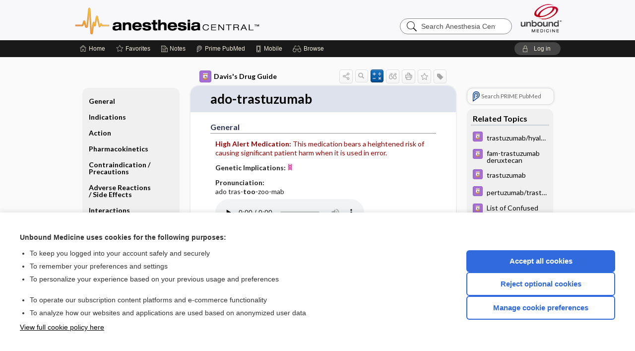

--- FILE ---
content_type: text/html; charset=UTF-8
request_url: https://anesth.unboundmedicine.com/anesthesia/view/Davis-Drug-Guide/110187/6/ado_trastuzumab
body_size: 13715
content:
<!DOCTYPE HTML><html lang="en"><head><meta http-equiv="Content-Type" content="text/html; charset=UTF-8"><title>Ado-Trastuzumab&nbsp; (Kadcyla) | Davis’s Drug Guide</title><meta charset="utf-8"><meta name="viewport" content="width=device-width, initial-scale=1.0"><meta name="apple-itunes-app" content="app-id=347656772, affiliate-data=pt=10583&amp;ct=anesthesia"><base href="https://anesth.unboundmedicine.com/anesthesia/"><script>const generateRandomString = (length) => [...Array(length)].map(() => 'ABCDEFGHIJKLMNOPQRSTUVWXYZabcdefghijklmnopqrstuvwxyz0123456789'[Math.floor(Math.random() * 62)]).join('');window.unbound_version=("26.02.02_04" == "[BUILD]") ? generateRandomString(8) : "26.02.02_04"</script><link rel="manifest" href="https://anesth.unboundmedicine.com/anesthesia/pramanifest"><meta name="google-site-verification" content=""><link rel="icon" type="image/png" href="https://anesth.unboundmedicine.com/anesthesia/repview?type=598-1025&amp;name=14_1238014_Standard"><link rel="apple-touch-icon" href="https://anesth.unboundmedicine.com/anesthesia/repview?type=598-1025&amp;name=14_1238014_Standard"><meta name="description" content="Find information on Ado-Trastuzumab&nbsp; (Kadcyla) in Davis’s Drug Guide including dosage, side effects, interactions, nursing implications, mechanism of action, half life, administration, and more. Davis Drug Guide PDF."><meta property="og:title" content="Ado-Trastuzumab&nbsp; (Kadcyla) | Davis’s Drug Guide"><meta property="og:url" content="https://anesth.unboundmedicine.com/anesthesia/view/Davis-Drug-Guide/110187/6/ado_trastuzumab?refer=true"><meta property="og:image" content="https://anesth.unboundmedicine.com/anesthesia/cati/i72/277.png?v=273"><meta property="og:description" content="Find information on Ado-Trastuzumab&nbsp; (Kadcyla) in Davis’s Drug Guide including dosage, side effects, interactions, nursing implications, mechanism of action, half life, administration, and more. Davis Drug Guide PDF."><link rel="stylesheet" type="text/css" href="./css/s_screen.css?v=26.02.02_04"><link rel="stylesheet" type="text/css" href="./css/commonCss.css?v=26.02.02_04"><link id="category-css" rel="stylesheet" type="text/css" href="https://anesth.unboundmedicine.com/anesthesia/catcss/277/273/css"><link href="https://fonts.googleapis.com/css?family=Lato:300,400,700,900" rel="stylesheet" type="text/css"><script language="JavaScript" src="./js/bundle/GdprConsent.js?v=26.02.02_04" type="text/javascript"></script><script>window.dataLayer = window.dataLayer || [];function gtag(){dataLayer.push(arguments);}gtag('consent', 'default', {'analytics_storage': 'denied','ad_storage': 'denied'});</script><script>(async function() { await window.gdpr.loadPreferences(); window.gdpr.updateGTMConsent(); })();</script><script>window.gdpr.setupGoogleTagManager('GTM-T5DN7TG');</script><script language="JavaScript" src="./js/runFirst.js?v=26.02.02_04" type="text/javascript"></script><script language="JavaScript" src="./js/jquery-3.5.1.min.js" type="text/javascript"></script><script language="JavaScript" defer="true" src="./js/jquery-ui-1.13.2.min.js" type="text/javascript"></script><script language="JavaScript" src="./js/jquery.cookie.js" type="text/javascript"></script><script language="JavaScript" defer="true" src="./js/bundle/runtime.js?v=26.02.02_04" type="text/javascript"></script><script language="JavaScript" defer="true" src="./js/bundle/ubLib.js?v=26.02.02_04" type="text/javascript"></script><script language="JavaScript" src="./js/androidinstallprompt.js?v=26.02.02_04" type="text/javascript"></script><script language="JavaScript" src="./repview?type=277-273&amp;name=ddg" type="text/javascript"></script><script language="JavaScript" defer="true" src="./js/bundle/ConsentBanner.js?v=26.02.02_04" type="text/javascript"></script></head><body data-authcat="anonymous" data-open="" abstyle="light" root-web-url="https://www.unboundmedicine.com" data-cmd="view" data-assist-debug="false" abc-welcome-style="btest" data-attempted="" class=" newFonts"><noscript><iframe src="https://www.googletagmanager.com/ns.html?id=GTM-T5DN7TG" height="0" width="0" style="display:none;visibility:hidden"></iframe></noscript><header><div id="android-native-install-prompt" appname="anesthesia"><div style="display:none;" data-gtm="appbanner-playstore-install" id="android-installed-gtm-button"></div><div style="display:none;" data-gtm="appbanner-playstore-cancel" id="android-cancel-gtm-button"></div><div style="display:none;" data-gtm="appbanner-playstore-show" id="android-show-gtm-button"></div><div id="close-android-native-install-prompt" role="button" aria-label="close install banner" data-gtm="appbanner-playstore-X"><img alt="close android install prompt" src="./images/closex.png"></div><div data-gtm="appbanner-playstore-click" id="android-native-install-prompt-activate"><img style="max-height:100%;" src="https://anesth.unboundmedicine.com/anesthesia/repview?type=598-1025&amp;name=15_1238014_Standard" alt="Anesthesia Central App Icon"><div style="font-size:18px;color:#000;padding: 0 10px;">Download the app!</div><div style="font-size:18px;color:#226ece;margin-left:auto;">INSTALL</div></div></div><script type="text/javascript">checkBanners();</script><div id="header"><div class="skipnav"><a href="./view/Davis-Drug-Guide/110187/all/ado_trastuzumab#document-navigation">Skip to main content navigation</a><a href="./view/Davis-Drug-Guide/110187/all/ado_trastuzumab#document-body">Skip to main content</a></div><div role="banner" id="banner"><a aria-label="Unbound Medicine" href="https://www.unboundmedicine.com" class="ub-home"></a><form action="https://anesth.unboundmedicine.com/anesthesia//search" method="GET" name="searchform" id="banner-search"><input type="hidden" name="st" value="OSS"><div class="banner-search-input-wrapper"><label for="banner-search-field" class="visuallyhidden">Search Anesthesia Central</label><input type="text" id="banner-search-field" class="search" autocomplete="off" name="q" value="" placeholder="Search Anesthesia Central"><input value="" type="submit"></div></form><a href="https://anesth.unboundmedicine.com/anesthesia" class="app-home" style="background-image: url(&#34;https://anesth.unboundmedicine.com/anesthesia/repview?type=598-1025&amp;name=10_1238014_Standard&#34;);">Anesthesia Central</a></div></div><div id="subheader"><div id="message-box"></div><nav aria-label="main" id="navigation" role="navigation" color_template="anesthesia"><div class="burgerButton"><span class="burger"></span></div><ul id="navlist"><li id="home-link" title="Home"><a aria-label="Home" href="https://anesth.unboundmedicine.com/anesthesia/"><span class="text fullScrOnly">Home</span></a></li><li id="fav-link" title="Favorites"><a class="favorites-link" id="favorites-link" href="https://anesth.unboundmedicine.com/anesthesia/favorites"><span class="text">Favorites</span></a></li><li id="notes-link" title="Notes"><a class="notes-link" href="https://anesth.unboundmedicine.com/anesthesia/notes"><span class="text">Notes</span></a></li><li id="prime-link" title="Prime PubMed" class=""><a aria-label="Prime" href="https://anesth.unboundmedicine.com/anesthesia/prime"><span class="text">Prime<span class="fullScrOnly"> PubMed</span></span></a></li><li id="mobile-link" title="Mobile"><a href="https://anesth.unboundmedicine.com/anesthesia/mobile" data-ckey=""><span class="text">Mobile</span></a></li><li id="browse-list" title="Browse"><a role="button" aria-label="Browse" tabindex="0" id="browse-link"><span class="text fullScrOnly">Browse</span></a></li></ul><div id="greeting"><span id="greeting-text"><span class="text"><span class="textContents"></span><span class="textRepeat"></span></span></span><span class="gradientOverlay"></span><a role="button" tabindex="0" id="logout" rel="nofollow" title="Log In" data-gtm="login-launch" class="quick-login"><span>Log in</span></a></div></nav></div></header><main role="main" id="page" class="group"><div id="browse-list-drop"></div><div id="content" class="unloaded"><div id="stickyHide" style="display: none;"></div><article aria-label="document" id="document-body" class="centercolumn"><span id="document-info" data-catcode="277" data-code="110187" data-type="FTD" data-proj_version="273"></span><div id="cat-title-box"><div id="document-category"><a href="./index/Davis-Drug-Guide/All_Topics/A"><img alt="Davis's Drug Guide" src="./cati/i108/277.png?v=273">Davis's Drug Guide</a></div><div class="action-manager "><a id="share" data-gtm="record-icon-share" role="button" tabindex="0" aria-label="Sharing Options" aria-expanded="false" aria-controls="sharing-options" title="Share"></a><div role="region" aria-hidden="true" id="sharing-options"><ul class="share"><li><a id="share-email" data-gtm="record-icon-share-email" aria-label="Share via E-Mail" data-subject="I%20thought%20you%20would%20find%20this%20interesting" data-term="ado%20trastuzumab" data-myurl="https://anesth.unboundmedicine.com/anesthesia/view/Davis-Drug-Guide/110187/6/ado_trastuzumab%3Frefer=true" href="mailto:?body=I%20thought%20you%20would%20find%20this%20interesting%3A%20%0D%0A%0D%0Aado%20trastuzumab%20-%20https://anesth.unboundmedicine.com/anesthesia/view/Davis-Drug-Guide/110187/6/ado_trastuzumab%3Frefer=true&amp;subject=I%20thought%20you%20would%20find%20this%20interesting"></a></li><li><a id="share-fb" rel="nofollow" data-gtm="record-icon-share-fb" aria-label="Share on Facebook" href="https://www.facebook.com/sharer.php?u=https://anesth.unboundmedicine.com/anesthesia/view/Davis-Drug-Guide/110187/6/ado_trastuzumab%3Frefer=true" target="sharing"></a></li></ul></div><a id="action-search" data-gtm="record-icon-search" role="button" tabindex="0" aria-label="Search Content" aria-expanded="false" aria-controls="sharing-options" title="Search Davis's Drug Guide"></a><a id="calculator-link" data-gtm="record-icon-calc" role="button" tabindex="0" aria-label="Calculators" title="Calculators"></a><div class="tooltip"><img src="./images/tooltip-triangle.png" alt=""><p></p></div><a id="cite" data-gtm="record-icon-cite" role="button" tabindex="0" rel="nofollow" title="Create Citation"></a><a id="print" data-gtm="record-icon-print" role="button" aria-label="Print" href="https://anesth.unboundmedicine.com/anesthesia/pview/Davis-Drug-Guide/110187/all/ado%20trastuzumab" title="Print PDF" rel="nofollow"></a><span id="favorite-status" data-gtm="record-icon-fav" data-favid="FTD-277-110187" role="button" tabindex="0" aria-label="Favorite Star" data-catcode="277" data-code="110187" data-page="all" data-toc="0" data-type="FTD" aria-pressed="false" title="Not Favorite"></span><a id="taglist" data-gtm="record-icon-tag" role="button" tabindex="0" class="tagged" title="Tag Record"></a><div class="tagging-box contentview-tagging-box" role="dialog" aria-label="Tag this record"><div class="tagging-box-inner"><h1>Tags</h1><input aria-labelledby="tag-document-label" type="text" id="tag-list" data-id=""><p id="tag-document-label">Type your tag names separated by a space and hit enter</p><div class="existing-tag-list"></div></div></div><div id="cat-search-popup" class="hidden-search"><div id="category-search" class=""><form action="./search" method="GET" name="searchform" id="search-category"><input type="hidden" name="st" value="OSS"><input type="hidden" name="catcode" value="277"><div class="category-search-input-wrapper"><input value="" type="submit"><label for="category-search-field" class="visuallyhidden">Search Davis's Drug Guide</label><input type="text" id="category-search-field" class="search ui-autocomplete-input" autocomplete="off" name="q" value="" data-catcode="277" placeholder="Search Davis's Drug Guide"></div></form></div><div id="action-search-close">＋</div></div></div><div role="button" id="calculator-list-drop"></div></div><div class="doc-title-box"><div class="inner-box"><h1 id="document-title">ado-trastuzumab</h1></div></div><div class="document-content"><div class="doc-content-inner"><div class="author"></div><a name="page0" class="section-anchor" aria-hidden="true"><h2 class="section-title"><span class=" div">General</span></h2></a><a name="0" class="section-anchor" aria-hidden="true"><h2 class="section-title"><span class=" div">General</span></h2></a><section class="section" data-bodysectionnum="0"><h2 class="section-title"><div>General</div></h2><p><p><span class="alert"><b>High Alert Medication: </b>        This medication bears a heightened risk of causing significant patient harm when it is used in error.      </span></p><p><b>Genetic Implications: </b><img src="https://anesth.unboundmedicine.com/anesthesia/repview?type=277-273&amp;name=helix" code="110187" type="277-273" name="helix" alt="Genetic Implications" class="genetic-implication icon inline"></p><p><b>Pronunciation: </b><br>ado tras-<b>too</b>-zoo-mab</p><audio class="doc-audio " data-cc="277" data-v="273" data-c="110187" data-n="adotrastuzumab.mp3" controls="true" preload="none" autobuffer="true" aria-label="Pronunciation"><source src="https://www.unboundmedicine.com/audio/277/adotrastuzumab.mp3"><source src="https://www.unboundmedicine.com/audio/277/adotrastuzumab.ogg"></audio><br><p><b>Trade Name(s)</b><ul><li>Kadcyla</li></ul></p><p><b>Ther. Class.</b><p><p><a class="doclink" href="./view/Davis-Drug-Guide/50922/all/antineoplastics">antineoplastics</a></p></p></p><p><b>Pharm. Class.</b><p><p>drug-antibody conjugates</p></p></p></p></section><a name="page1" class="section-anchor" aria-hidden="true"><h2 class="section-title"><span class=" div">Indications</span></h2></a><a name="1" class="section-anchor" aria-hidden="true"><h2 class="section-title"><span class=" div">Indications</span></h2></a><section class="section" data-bodysectionnum="1"><h2 class="section-title"><div>Indications</div></h2><ul><li><img src="https://anesth.unboundmedicine.com/anesthesia/repview?type=277-273&amp;name=helix" code="110187" type="277-273" name="helix" alt="Genetic implication" class="genetic-implication icon inline">&nbsp;HER2-positive metastatic breast cancer in patients previously treated with trastuzumab and a taxane who have either received prior therapy for metastatic disease or developed disease recurrence during or within 6 mo of completing adjuvant therapy.</li><li><img src="https://anesth.unboundmedicine.com/anesthesia/repview?type=277-273&amp;name=helix" code="110187" type="277-273" name="helix" alt="Genetic implication" class="genetic-implication icon inline">&nbsp;Adjuvant treatment of HER2-positive early breast cancer in patients who have residual invasive disease after neoadjuvant taxane and trastuzumab-based therapy.</li></ul></section><a name="page2" class="section-anchor" aria-hidden="true"><h2 class="section-title"><span class=" div">Action</span></h2></a><a name="2" class="section-anchor" aria-hidden="true"><h2 class="section-title"><span class=" div">Action</span></h2></a><section class="section" data-bodysectionnum="2"><h2 class="section-title"><div>Action</div></h2><p>A HER2-targeted antibody and microtubule inhibitor conjugate. Trastuzumab, the antibody, attaches to receptors and is taken into the cell, where the microtubule inhibitor DM1 causes cell cycle arrest and death.</p><p><b>Therapeutic Effect(s): </b><p>Decreased spread of metastatic breast cancer, with improved progression-free survival.</p></p></section><a name="page3" class="section-anchor" aria-hidden="true"><h2 class="section-title"><span class=" div">Pharmacokinetics</span></h2></a><a name="3" class="section-anchor" aria-hidden="true"><h2 class="section-title"><span class=" div">Pharmacokinetics</span></h2></a><section class="section" data-bodysectionnum="3"><h2 class="section-title"><div>Pharmacokinetics</div></h2><p><p><b>Absorption: </b>IV administration results in complete bioavailability.</p><p><b>Distribution: </b>Unknown.</p><p><b>Metabolism and Excretion: </b>DM1 is metabolized by CYP3A4/5.</p><p><b>Half-life: </b>4 days.</p><p><b>TIME/ACTION PROFILE (comparative improvement in progression-free survival)</b><div class="table-container1"><div class="mock-table"></div></div><div class="table-container2"><table border="1" numrows="1" class="data"><thead><tr bgcolor="#cccccc"><th align="center">ROUTE</th><th align="center">ONSET</th><th align="center">PEAK</th><th align="center">DURATION</th></tr></thead><tr><td>IV</td><td>4–6 mo</td><td>10–12 mo</td><td>2 yr</td></tr></table></div></p></p></section><a name="page4" class="section-anchor" aria-hidden="true"><h2 class="section-title"><span class=" div">Contraindication/Precautions</span></h2></a><a name="4" class="section-anchor" aria-hidden="true"><h2 class="section-title"><span class=" div">Contraindication/Precautions</span></h2></a><section class="section" data-bodysectionnum="4"><h2 class="section-title"><div>Contraindication/Precautions</div></h2><p><b>Contraindicated in: </b><ul><li>Interstitial lung disease or pneumonitis;</li><li><span class="alert"><b>OB: &nbsp;</b></span>Pregnancy;</li><li><span class="alert"><b>Lactation:&nbsp;</b></span>Lactation.</li></ul></p><p><b>Use Cautiously in: </b><ul><li>Underlying cardiovascular or pulmonary disease, including dyspnea at rest;</li><li><span class="alert"><b>Rep: &nbsp;</b></span>Women of reproductive potential and men with female partners of reproductive potential should use effective contraception;</li><li><span class="alert"><b>Pedi: &nbsp;</b></span>Safety and effectiveness not established in children.</li></ul></p></section><a name="page5" class="section-anchor" aria-hidden="true"><h2 class="section-title"><span class=" div">Adverse Reactions/Side Effects</span></h2></a><a name="5" class="section-anchor" aria-hidden="true"><h2 class="section-title"><span class=" div">Adverse Reactions/Side Effects</span></h2></a><section class="section" data-bodysectionnum="5"><h2 class="section-title"><div>Adverse Reactions/Side Effects</div></h2><p><p><b>CV: </b><span class="alert">HF</span>, hypertension, peripheral edema</p><p><b>Derm: </b>pruritus, rash</p><p><b>EENT: </b>↑ lacrimation, blurred vision, conjunctivitis, dry eyes</p><p><b>F and E: </b>hypokalemia</p><p><b>GI: </b><u>↑ liver enzymes</u>, <u>constipation</u>, <u>nausea</u>, altered taste, diarrhea, dry mouth, dyspepsia, <span class="alert">HEPATOTOXICITY</span>, stomatitis, vomiting</p><p><b>GU: </b>↓ fertility</p><p><b>Hemat: </b><u>anemia</u>, <span class="alert">HEMORRHAGE</span>, neutropenia, <span class="alert">THROMBOCYTOPENIA</span></p><p><b>MS: </b><u>musculoskeletal pain</u>, arthralgia, myalgia</p><p><b>Neuro: </b><u>fatigue</u>, <u>headache</u>, <u>peripheral neuropathy</u>, dizziness, insomnia, weakness</p><p><b>Resp: </b>cough, <span class="alert">INTERSTITIAL LUNG DISEASE (ILD)/PNEUMONITIS</span></p><p><b>Misc: </b>chills, fever, <span class="alert">HYPERSENSITIVITY REACTIONS</span>, infusion-related reactions</p><p>* <span class="alert">CAPITALS</span> indicate life-threatening.<br><u>Underline</u> indicate most frequent.</p></p></section><a name="page6" class="section-anchor" aria-hidden="true"><h2 class="section-title"><span class=" div">Interactions</span></h2></a><a name="6" class="section-anchor" aria-hidden="true"><h2 class="section-title"><span class=" div">Interactions</span></h2></a><section class="section" data-bodysectionnum="6"><h2 class="section-title"><div>Interactions</div></h2><p><b>Drug-Drug</b><ul><li>&nbsp;<b>Strong CYP3A4 inhibitors</b>, including &nbsp;<a class="doclink" href="./view/Davis-Drug-Guide/51076/all/atazanavir"><b>atazanavir</b></a>, &nbsp;<a class="doclink" href="./view/Davis-Drug-Guide/51159/all/clarithromycin"><b>clarithromycin</b></a>, &nbsp;<a class="doclink" href="./view/Davis-Drug-Guide/51423/all/itraconazole"><b>itraconazole</b></a>, &nbsp;<a class="doclink" href="./view/Davis-Drug-Guide/51427/all/ketoconazole__systemic_%C2%86"><b>ketoconazole</b></a>, &nbsp;<a class="doclink" href="./view/Davis-Drug-Guide/51533/all/nefazodone"><b>nefazodone</b></a>, &nbsp;<a class="doclink" href="./view/Davis-Drug-Guide/51534/all/nelfinavir"><b>nelfinavir</b></a>, &nbsp;<a class="doclink" href="./view/Davis-Drug-Guide/51671/all/ritonavir"><b>ritonavir</b></a>, and &nbsp;<a class="doclink" href="./view/Davis-Drug-Guide/51796/all/voriconazole"><b>voriconazole</b></a>, may ↑ levels and risk of toxicity; avoid concurrent use.</li><li>Concurrent use of &nbsp;<a class="doclink" href="./view/Davis-Drug-Guide/50911/all/anticoagulants"><b>anticoagulants&nbsp;</b></a> or &nbsp;<a class="doclink" href="./view/Davis-Drug-Guide/50924/all/antiplatelet_agents"><b>antiplatelet agents</b></a>, especially during the first cycle, may ↑ risk of bleeding.</li></ul></p></section><a name="page7" class="section-anchor" aria-hidden="true"><h2 class="section-title"><span class=" div">Route/Dosage</span></h2></a><a name="7" class="section-anchor" aria-hidden="true"><h2 class="section-title"><span class=" div">Route/Dosage</span></h2></a><section class="section" data-bodysectionnum="7"><h2 class="section-title"><div>Route/Dosage</div></h2><p>Should not be used interchangeably with trastuzumab.</p><p><b>Metastatic Breast Cancer</b></p><p><b>IV&nbsp;</b><b>(Adults)</b><b>: </b>3.6 mg/kg every 3 wk until disease progression or unacceptable toxicity.</p><p><b>Early Breast Cancer</b></p><p><b>IV&nbsp;</b><b>(Adults)</b><b>: </b>3.6 mg/kg every 3 wk (21-day cycle) for a total of 14 cycles unless there is disease progression or unacceptable toxicity.</p></section><a name="page8" class="section-anchor" aria-hidden="true"><h2 class="section-title"><span class=" div">Availability</span></h2></a><a name="8" class="section-anchor" aria-hidden="true"><h2 class="section-title"><span class=" div">Availability</span></h2></a><section class="section" data-bodysectionnum="8"><h2 class="section-title"><div>Availability</div></h2><p><p><b>Lyophilized powder for injection: </b>100 mg/vial, 160 mg/vial</p></p></section><a name="page9" class="section-anchor" aria-hidden="true"><h2 class="section-title"><span class=" div">Assessment</span></h2></a><a name="9" class="section-anchor" aria-hidden="true"><h2 class="section-title"><span class=" div">Assessment</span></h2></a><section class="section" data-bodysectionnum="9"><h2 class="section-title"><div>Assessment</div></h2><ul><li><span class="alert">Evaluate left ventricular function in all patients prior to and every 3 mo during therapy. <b>For patients with metastatic disease:</b> <i>&nbsp;If symptomatic HF:</i>&nbsp; Permanently discontinue ado-trastuzumab. <i>&nbsp;If left ventricular ejection fraction (LVEF) &lt;40%:</i>&nbsp; Hold dose. Repeat LVEF assessment within 3 wk. If LVEF &lt;40% is confirmed, permanently discontinue ado-trastuzumab. <i>&nbsp;If LVEF 40–≤45% and ↓ is ≥10% points from baseline:</i>&nbsp; Hold dose. Repeat LVEF within 3 wk. If LVEF has not recovered to within 10% points from baseline, permanently discontinue ado-trastuzumab. <i>&nbsp;If LVEF 40–≤45% and ↓ is &lt;10% points from baseline:</i>&nbsp; Continue therapy. Repeat LVEF within 3 wk. <i>&nbsp;If LVEF &gt;45%:</i>&nbsp; Continue therapy. <b>For patients with early breast cancer:</b> <i>&nbsp;If LVEF &lt;45%:</i>&nbsp; Hold dose. Repeat LVEF within 3 wk. If LVEF &lt;45% is confirmed, permanently discontinue ado-trastuzumab. <i>&nbsp;If LVEF 45–&lt; 50% and ↓ is ≥10% points from baseline:</i>&nbsp; Hold dose. Repeat LVEF within 3 wk. <i>&nbsp;If LVEF &lt;50% and not recovered to &lt;10% points from baseline:</i>&nbsp; Permanently discontinue ado-trastuzumab.<i>&nbsp; If LVEF 45–&lt;50% and ↓ is &lt;10% points from baseline:</i>&nbsp; Continue therapy. Repeat LVEF within 3 wk. <i>&nbsp;If LVEF ≥50%:</i>&nbsp; Continue therapy. <i>&nbsp;If symptomatic HF, Grade 3–4 left ventricular systolic dysfunction, Grade 3–4 HF, or Grade 2 HF accompanied by LVEF &lt;45%:</i>&nbsp; Permanently discontinue ado-trastuzumab.</span></li><li>Assess for signs and symptoms of infusion reactions (fever, chills, flushing, dyspnea, hypotension, wheezing, bronchospasm, tachycardia). Slow or interrupt therapy if symptoms are severe. Observe closely during first infusion. Permanently discontinue for life-threatening reactions.</li><li>Monitor neurologic status before and during treatment. Assess for paresthesia, loss of deep tendon reflexes (Achilles reflex is usually first involved), weakness (wrist drop or footdrop, gait disturbances), cranial nerve palsies (jaw pain, hoarseness, ptosis, visual changes), arthralgia, myalgia, muscle spasm, autonomic dysfunction (ileus, difficulty voiding, orthostatic hypotension, impaired sweating), and CNS dysfunction (↓ level of consciousness, agitation, hallucinations). <i>&nbsp;If Grade 3 or 4 peripheral neuropathy (severe symptoms; limiting self-care activities of daily living [ADL]) occurs: </i>Temporarily discontinue therapy until resolution to Grade ≤2 (moderate symptoms; limiting instrumental ADL) neuropathy.</li><li>Monitor for signs and symptoms of pulmonary toxicity (dyspnea, cough, fatigue, pulmonary infiltrates). Permanently discontinue ado-trastuzumab if ILD or pneumonitis develops.</li><li><span class="alert">Monitor for hemorrhage during therapy, especially in patients receiving anticoagulants or antiplatelet therapy or who have thrombocytopenia.</span></li></ul><p><b><i>Lab Test Considerations: </i></b></p><p><p><img src="https://anesth.unboundmedicine.com/anesthesia/repview?type=277-273&amp;name=helix" code="110187" type="277-273" name="helix" alt="Genetic implication" class="genetic-implication icon inline">&nbsp;HER2-protein overexpression is used to determine whether treatment with ado-trastuzumab is indicated and should be determined by labs with proficiency in specific technology used. Information on approved tests is available at <a class="doclink " href="https://www.fda.gov/CompanionDiagnostics" target="extref">http://www.fda.gov/CompanionDiagnostics</a>.</p><ul><li>Verify negative pregnancy status before starting therapy.</li><li><span class="alert">Monitor serum AST, ALT, and bilirubin prior to starting therapy and before each dose. <b>For patients with metastatic disease:</b> <i>&nbsp;If AST/ALT &gt;2.5–≤5 times upper limit of normal (ULN):</i>&nbsp; Treat at same dose. <i>&nbsp;If AST/ALT &gt;5–≤20 times ULN:</i>&nbsp; Hold dose until AST/ALT recovers to Grade ≤2; then ↓ by one dose level. <i>&nbsp;If AST/ALT &gt;20 times ULN:</i>&nbsp; Permanently discontinue ado-trastuzumab. <i>&nbsp;If serum bilirubin &gt;1.5–≤3 times ULN:</i>&nbsp; Hold dose until bilirubin recovers to Grade ≤1; then treat at same dose level. <i>&nbsp;If bilirubin &gt;3–≤10 times ULN:</i>&nbsp; Hold dose until bilirubin recovers to Grade ≤1; then ↓ by one dose level. <i>&nbsp;If bilirubin &gt;10 times ULN:</i>&nbsp; Permanently discontinue ado-trastuzumab. <i>&nbsp;If AST/ALT &gt;3 times ULN and concurrent total bilirubin &gt;2 times ULN:</i>&nbsp; Permanently discontinue ado-trastuzumab. <b>For patients with early breast cancer:</b> <i>&nbsp;If ALT &gt;3–≤20 times ULN on day of scheduled treatment:</i>&nbsp; Hold dose until ALT recovers to Grade ≤1; then ↓ by one dose level. <i>&nbsp;If ALT &gt;20 times ULN at any time:</i>&nbsp; Permanently discontinue ado-trastuzumab. <i>&nbsp;If AST &gt;3–≤5 times ULN on day of scheduled treatment:</i>&nbsp; Hold dose until AST recovers to Grade ≤1; then treat with same dose. <i>&nbsp;If AST &gt;5–≤20 times ULN on day of scheduled treatment:</i>&nbsp; Hold dose until AST recovers to Grade ≤1; then ↓ by one dose level. <i>&nbsp;If AST &gt;20 times ULN at any time:</i>&nbsp; Permanently discontinue ado-trastuzumab. <i>&nbsp;If total bilirubin &gt;1–≤2 times ULN on day of scheduled treatment:</i>&nbsp; Hold dose until total bilirubin ≤1 times ULN; then ↓ by one dose level. <i>&nbsp;If total bilirubin &gt;2 times ULN at any time:</i>&nbsp; Permanently discontinue ado-trastuzumab.</span></li><li>Monitor platelet count prior to starting therapy and before each dose. Nadir of thrombocytopenia occurs by Day 8 and generally improves to Grade 0 or 1 by next scheduled dose. <b>For patients with metastatic disease:</b> <i>&nbsp;If platelets 25,000–&lt;50,000/mm<sup>3</sup>&nbsp;:</i>&nbsp; Hold dose until platelet count recovers to ≥75,000/mm<sup>3</sup>&nbsp;; then treat at same dose level. <i>&nbsp;If platelets &lt;25,000/mm<sup>3</sup>&nbsp;:</i>&nbsp; Hold dose until platelet count recovers to ≥75,000/mm<sup>3</sup>&nbsp;; then ↓ by one dose level. <b>For patients with early breast cancer:</b> <i>&nbsp;If platelets 25,000–&lt;75,000/mm<sup>3</sup>&nbsp;:</i>&nbsp; Hold dose until platelet count recovers to ≥75,000/mm<sup>3</sup>&nbsp;); then treat at same dose level. If two delays required due to thrombocytopenia, ↓ by one dose level. <i>&nbsp;If platelets &lt;25,000/mm<sup>3</sup>&nbsp;:</i>&nbsp; Hold dose until platelet count recovers to ≥75,000/mm<sup>3</sup>&nbsp;; then ↓ by one dose level.</li><li>May ↓ hemoglobin, neutrophils, and serum potassium.</li></ul></p></section><a name="page10" class="section-anchor" aria-hidden="true"><h2 class="section-title"><span class=" div">Implementation</span></h2></a><a name="10" class="section-anchor" aria-hidden="true"><h2 class="section-title"><span class=" div">Implementation</span></h2></a><section class="section" data-bodysectionnum="10"><h2 class="section-title"><div>Implementation</div></h2><ul><li><span class="alert"><b>High Alert: </b> Do not confuse ado-trastuzumab with trastuzumab. Trade name of administered product should be clearly recorded in patient file to improve traceability.</span></li><li><span class="alert"><b>High Alert: </b>Fatalities have occurred with chemotherapeutic agents. Before administering, clarify all ambiguous orders; double-check single, daily, and course-of-therapy dose limits; have second practitioner independently double-check original order, dose calculations, and infusion pump settings.</span></li><li>Dose reduction schedule: <i>&nbsp;1st dose reduction:</i>&nbsp; 3 mg/kg<i>&nbsp;2nd dose reduction:</i>&nbsp; 2.4 mg/kg<i>&nbsp;Need for further dose reduction:</i>&nbsp; Permanently discontinue ado-trastuzumab.</li><li>Solution should be prepared in a biologic cabinet. Wear gloves, gown, and mask while handling medication. Discard IV equipment in specially designated containers.</li></ul><ul><li><b>Y-Site Incompatibility: </b><ul><li class="y-incompatible">Do not administer other drugs through same IV line.</li></ul></li></ul><a name="page10.0" class="section-anchor" aria-hidden="true"><h2 class="section-title"><span class=" div">IV Administration</span></h2></a><a name="10.0" class="section-anchor" aria-hidden="true"><h2 class="section-title"><span class=" div">IV Administration</span></h2></a><section class="section" data-bodysectionnum="10.0"><h2 class="section-title"><div>IV Administration</div></h2><ul><li>Ado-trastuzumab is an irritant. If extravasation occurs, immediately stop infusion. Leave needle/cannula in place temporarily but do not flush the line. Gently aspirate extravasated solution; then remove needle/cannula. Elevate patient's extremity.</li><li><b>Intermittent Infusion: &nbsp;</b><span class="alert"><b>&nbsp;Reconstitution:&nbsp;</b></span>Slowly inject 5 or 8 mL of sterile water for injection into 100 or 160 mg vial of ado-trastuzumab respectively. Swirl gently until dissolved; do not shake. Solution is clear, colorless to pale brown, and slightly opalescent; do not administer solutions that are discolored or contain particulates. Use reconstituted vials immediately or store in refrigerator up to 4 hr; then discard. Do not freeze. <span class="alert"><b>&nbsp;Concentration:&nbsp;</b></span>20 mg/mL. <span class="alert"><b> Dilution: &nbsp;</b></span>Withdraw required dose from vial and add to infusion bag containing 250 mL of 0.9% NaCl; do not use dextrose solutions. Gently invert bag to mix without foaming. Use diluted solution immediately; may be stored in refrigerator up to 24 hr prior to use; then discard; do not freeze or shake. </li><li><span class="alert"><b>Rate:&nbsp;</b></span>Infuse through a 0.2- or 0.22-micron in-line non-protein-adsorptive polyethersulfone filter. Do not administer as IV push or bolus. <i>&nbsp;1st infusion:</i>&nbsp; Infuse over 90 min; observe for infusion-related reaction. <i>&nbsp;Subsequent infusions:</i>&nbsp; Infuse over 30 min if prior infusions were well tolerated. Observe patient during and for ≥90 min after infusion.</li></ul></section></section><a name="page11" class="section-anchor" aria-hidden="true"><h2 class="section-title"><span class=" div">Patient/Family Teaching</span></h2></a><a name="11" class="section-anchor" aria-hidden="true"><h2 class="section-title"><span class=" div">Patient/Family Teaching</span></h2></a><section class="section" data-bodysectionnum="11"><h2 class="section-title"><div>Patient/Family Teaching</div></h2><ul><li>Explain purpose of medication to patient. If dose is missed, administer as soon as possible; do not wait until next scheduled dose. Adjust schedule to maintain 3-wk interval between doses.</li><li><span class="alert">Advise patient to notify health care provider immediately if signs and symptoms of liver injury (nausea, vomiting, abdominal pain, jaundice, dark urine, pruritus, anorexia) or HF (new onset or worsening shortness of breath, cough, swelling of ankles/legs, palpitations, weight gain of &gt;5 lbs in 24 hr, dizziness, loss of consciousness) occur.</span></li><li>Advise patient to notify health care provider if signs of peripheral neuropathy (burning, numbness, pain in hands and feet/legs) occur.</li><li><span class="alert"><b>Rep: &nbsp;</b></span>May cause fetal harm. Advise women of reproductive potential to use a highly effective method of contraception during therapy and for ≥7 mo after last dose. Advise men with a female partner of reproductive potential to use a highly effective method of contraception during therapy and for ≥4 mo after last dose. Notify health care provider promptly if pregnancy is suspected and avoid breastfeeding for ≥7 mo after last dose. Encourage women who have been exposed to ado-trastuzumab during pregnancy, either directly or through seminal fluid to immediately report exposure to Genentech Adverse Event Line at 1-888-835-2555. May impair fertility in all patients.</li></ul></section><a name="page12" class="section-anchor" aria-hidden="true"><h2 class="section-title"><span class=" div">Evaluation/Desired Outcomes</span></h2></a><a name="12" class="section-anchor" aria-hidden="true"><h2 class="section-title"><span class=" div">Evaluation/Desired Outcomes</span></h2></a><section class="section" data-bodysectionnum="12"><h2 class="section-title"><div>Evaluation/Desired Outcomes</div></h2><p>Decreased spread of metastatic breast cancer.</p></section><div id="screenBackdrop"><div id="citationMan" role="dialog" aria-label="Citation Tool"><div class="citationFormats"><h3>Citation</h3><div class="citationFormat active" format="mla"><span class="citation" title="MLA format citation">Vallerand, April Hazard., et al. "Ado-trastuzumab." <i>Davis's Drug Guide</i>, 19th ed., F.A. Davis Company, 2026. <i>Anesthesia Central</i>, anesth.unboundmedicine.com/anesthesia/view/Davis-Drug-Guide/110187/6/ado_trastuzumab. </span></div><div class="citationFormat " format="ama"><span class="citation" title="AMA format citation">Vallerand AHA, Sanoski CAC,  . Ado-trastuzumab. <i>Davis's Drug Guide</i>. F.A. Davis Company; 2026. https://anesth.unboundmedicine.com/anesthesia/view/Davis-Drug-Guide/110187/6/ado_trastuzumab. Accessed February 3, 2026.</span></div><div class="citationFormat " format="apa"><span class="citation" title="APA format citation">Vallerand, A. H., Sanoski, C. A., &amp; ,  (2026). Ado-trastuzumab. In <i>Davis's Drug Guide</i> (19th ed.). F.A. Davis Company. https://anesth.unboundmedicine.com/anesthesia/view/Davis-Drug-Guide/110187/6/ado_trastuzumab</span></div><div class="citationFormat " format="vancouver"><span class="citation" title="VANCOUVER format citation">Vallerand AHA, Sanoski CAC,  . Ado-trastuzumab [Internet]. In: <i>Davis's Drug Guide</i>. F.A. Davis Company; 2026. [cited 2026 February 03]. Available from: https://anesth.unboundmedicine.com/anesthesia/view/Davis-Drug-Guide/110187/6/ado_trastuzumab.</span></div></div><div id="citationToolbar"><div class="notes"><span class="note ama">* Article titles in AMA citation format should be in sentence-case</span></div><button class="copy" title="Copy to clipboard">Copy</button><button class="download" title="Download .ris file">Download</button><select id="citationSelect" def="mla"><option selected="true" format="mla">MLA</option><option format="ama">AMA</option><option format="apa">APA</option><option format="vancouver">VANCOUVER</option></select></div><div id="risFile">TY  -  ELEC
T1  -  ado-trastuzumab
ID  -  110187
A1  -  Sanoski,Cynthia A,
AU  -  Vallerand,April Hazard,
AU  -  ,,

BT  -  Davis's Drug Guide
UR  -  https://anesth.unboundmedicine.com/anesthesia/view/Davis-Drug-Guide/110187/6/ado_trastuzumab
PB  -  F.A. Davis Company
ET  -  19
DB  -  Anesthesia Central
DP  -  Unbound Medicine
ER  -  
</div></div></div><div id="inlinePview"><div class="pviewContent"></div></div></div></div></article><div id="try-now-dialog" class="try-now-dialog" style="display:none;"><div class="try-now-close" icon-name="close" data-icon=""></div><div class="try-now-title">Try the app for free!</div><p><strong>1. Download</strong> the Anesthesia Central app by <span class="red">Unbound Medicine</span></p><p style="margin-top:10px">2. Select <strong>Try/Buy</strong> and follow instructions to begin your free 30-day trial</p><span class="small">You can cancel anytime within the 30-day trial, or continue using Anesthesia Central to begin a 1-year subscription ($39.95)</span><div class="stores" style=""><div class="store-item"><a href="https://itunes.apple.com/us/app/id347656772?mt=8&amp;pt=10583&amp;ct=PricingGrid%testid%" class="appleStore" target="app_store"><span class="apple-icon"><img src="https://anesth.unboundmedicine.com/anesthesia/repview?type=598-1025&amp;name=17_1238014_Standard" name="17_1238014_Standard" class="nozoom" type="repo" rtype="598-1025" title="Apple Store Icon" alt="Apple Store Icon" id="17_1238014_Standard"></span><img alt="Appstore" data-gtm="try-now-appstore" class="storeLink" src="./images/ios-appstore-badge.png"></a></div><div class="store-item"><a href="https://play.google.com/store/apps/details?id=com.unbound.android.ubaci" class="googleStore" target="gplay_store"><span class="android-icon"><img src="https://anesth.unboundmedicine.com/anesthesia/repview?type=598-1025&amp;name=16_1238014_Standard" name="16_1238014_Standard" class="nozoom" type="repo" rtype="598-1025" title="Google Play Badge" id="16_1238014_Standard"></span><img alt="Google Play" data-gtm="try-now-playstore" class="storeLink" src="./images/google-play-badge.png"></a></div></div></div><aside id="document-sidebar" class="sidebarScroll"><div class="inner-wrapper"><div class="rnbu"><a id="prime-search-link" rel="nofollow" class="primeLogo search med-link" href="https://unboundmedicine.com/prime?st=M&amp;keywords=ado-trastuzumab"><span class="link-text">Search PRIME PubMed</span></a></div><div id="related-content" class="sidebox"><div class="sidebox-title"><h2>Related Topics</h2></div><div class="inner-box"><div class="sidebox-list"><div class="sidebox-list-item"><a data-gtm="relatedtopic-click" title="Davis's Drug Guide - trastuzumab/hyaluronidase" href="./view/Davis-Drug-Guide/110887/all/trastuzumab_hyaluronidase"><span class="sblink-img"><img alt="Davis's Drug Guide icon" src="./cati/i108/277.png?v=273"></span><span class="sblink-text">trastuzumab/hyaluronidase</span></a></div><div class="sidebox-list-item"><a data-gtm="relatedtopic-click" title="Davis's Drug Guide - fam-trastuzumab deruxtecan" href="./view/Davis-Drug-Guide/110792/all/fam_trastuzumab_deruxtecan"><span class="sblink-img"><img alt="Davis's Drug Guide icon" src="./cati/i108/277.png?v=273"></span><span class="sblink-text">fam-trastuzumab deruxtecan</span></a></div><div class="sidebox-list-item"><a data-gtm="relatedtopic-click" title="Davis's Drug Guide - trastuzumab" href="./view/Davis-Drug-Guide/51763/all/trastuzumab"><span class="sblink-img"><img alt="Davis's Drug Guide icon" src="./cati/i108/277.png?v=273"></span><span class="sblink-text">trastuzumab</span></a></div><div class="sidebox-list-item"><a data-gtm="relatedtopic-click" title="Davis's Drug Guide - pertuzumab/trastuzumab/hyaluronidase" href="./view/Davis-Drug-Guide/110801/all/pertuzumab_trastuzumab_hyaluronidase"><span class="sblink-img"><img alt="Davis's Drug Guide icon" src="./cati/i108/277.png?v=273"></span><span class="sblink-text">pertuzumab/trastuzumab/hyaluronidase</span></a></div><div class="sidebox-list-item"><a data-gtm="relatedtopic-click" title="Davis's Drug Guide - List of Confused Drug Names" href="./view/Davis-Drug-Guide/109641/all/List_of_Confused_Drug_Names"><span class="sblink-img"><img alt="Davis's Drug Guide icon" src="./cati/i108/277.png?v=273"></span><span class="sblink-text">List of Confused Drug Names</span></a></div></div></div><div class="bottom"></div></div></div></aside><nav aria-label="document" id="document-navigation" class="sidebarScroll "><div class="inner-wrapper"><div id="doc-nav-inner" class="fulldoc"><div class="doc-root-node nav-block parent firstload" id="current-node"><a href="./view/Davis-Drug-Guide/110187/all/ado_trastuzumab" rel="nofollow">ado-trastuzumab</a></div><div class="nav-block parent" anchor="0"><a href="./view/Davis-Drug-Guide/110187/all/ado_trastuzumab#0" rel="nofollow">General</a></div><div class="nav-block parent" anchor="1"><a href="./view/Davis-Drug-Guide/110187/all/ado_trastuzumab#1" rel="nofollow">Indications</a></div><div class="nav-block parent" anchor="2"><a href="./view/Davis-Drug-Guide/110187/all/ado_trastuzumab#2" rel="nofollow">Action</a></div><div class="nav-block parent" anchor="3"><a href="./view/Davis-Drug-Guide/110187/all/ado_trastuzumab#3" rel="nofollow">Pharmacokinetics</a></div><div class="nav-block parent" anchor="4"><a href="./view/Davis-Drug-Guide/110187/all/ado_trastuzumab#4" rel="nofollow">Contraindication ​/ ​Precautions</a></div><div class="nav-block parent" anchor="5"><a href="./view/Davis-Drug-Guide/110187/all/ado_trastuzumab#5" rel="nofollow">Adverse Reactions ​/ ​Side Effects</a></div><div class="nav-block parent" anchor="6"><a href="./view/Davis-Drug-Guide/110187/all/ado_trastuzumab#6" rel="nofollow">Interactions</a></div><div class="nav-block parent" anchor="7"><a href="./view/Davis-Drug-Guide/110187/all/ado_trastuzumab#7" rel="nofollow">Route ​/ ​Dosage</a></div><div class="nav-block parent" anchor="8"><a href="./view/Davis-Drug-Guide/110187/all/ado_trastuzumab#8" rel="nofollow">Availability</a></div><div class="nav-block parent" anchor="9"><a href="./view/Davis-Drug-Guide/110187/all/ado_trastuzumab#9" rel="nofollow">Assessment</a></div><div class="nav-block parent" anchor="10"><a href="./view/Davis-Drug-Guide/110187/all/ado_trastuzumab#10" rel="nofollow">Implementation</a></div><div class="nav-block child" anchor="10.0"><a href="./view/Davis-Drug-Guide/110187/all/ado_trastuzumab#10.0" rel="nofollow">IV Administration</a></div><div class="nav-block parent" anchor="11"><a href="./view/Davis-Drug-Guide/110187/all/ado_trastuzumab#11" rel="nofollow">Patient ​/ ​Family Teaching</a></div><div class="nav-block parent" anchor="12"><a href="./view/Davis-Drug-Guide/110187/all/ado_trastuzumab#12" rel="nofollow">Evaluation ​/ ​Desired Outcomes</a></div></div><div class="nav-handle"></div><div class="vis_test"></div></div></nav></div></main><div id="expired-dialog" class="expired-dialog" style="display:none;"><div class="expired-close" icon-name="close" data-icon=""></div><div class="expired-title">Your free 1 year of online access expired <span id="exp-dialog-date">&nbsp;</span>.</div><p style="margin-bottom:20px">Want to regain access to Anesthesia Central?</p><p style="margin-top:10px"><button onclick="ubLib.webappModule.hideDialog('expired');ubLib.webappModule.showDialog('expiration-renew');" class="blue-button">Renew my subscription</button></p><p style="margin-top:10px"><button onclick="ubLib.webappModule.hideDialog('expired');" class="white-button">Not now - I'd like more time to decide</button></p></div><div id="loginPopupHolder"><div id="loginPopup"><div class="close" data-gtm="login-X" role="button" tabindex="0"></div><div class="loginTitle"><h2><span class="text">Log in to </span><span class="appName">Anesthesia Central</span></h2></div><div class="login-alert"></div><div id="forgotpassword"><div class="learnmoreBlock toggleableContainer expanded"><form action="https://anesth.unboundmedicine.com/lookupjson" id="form1" method="post" name="form1"><input name="subcmd" type="hidden" value="preset"><input name="ns" type="hidden" value="ubanesth"><input name="authentProduct" type="hidden" value="anesthesia"><label for="username"><h2 class="toggle"><span>Forgot Your Password?</span></h2><span class="text toggleable">Enter your username below and we'll send you an email explaining how to change your password.</span></label><div class="inputs toggleable"><input autocapitalize="off" autocorrect="off" id="username" name="username" size="30" type="text" placeholder="Username" required="true"><span class="text">Note: Your username may be different from the email address used to register your account.</span><div id="recaptcha-form1" class="recaptcha-container"></div><input class="request button-css_grey" type="submit" value="Request password reset"></div></form></div><div class="learnmoreBlock toggleableContainer"><form action="https://anesth.unboundmedicine.com/lookupjson" id="form2" method="post" name="form2"><input name="subcmd" type="hidden" value="lu"><input name="ns" type="hidden" value="ubanesth"><input name="authentProduct" type="hidden" value="anesthesia"><label for="fu_email"><h2 class="toggle"><span>Forgot Your Username?</span></h2><span class="text toggleable hide">Enter your email below and we'll resend your username to you.</span></label><div class="inputs toggleable hide"><input autocapitalize="off" autocorrect="off" id="fu_email" name="email" size="30" type="email" placeholder="emailaddress@email.com" required="true" pattern=".+@.+" title="emailaddress@email.com"><div id="recaptcha-form2" class="recaptcha-container"></div><input class="request button-css_grey" type="submit" value="Request username"></div></form></div><div class="learnmoreBlock"><h2>Contact Support</h2><div class="text">If you need further assistance, please contact Support.</div><ul class="supportLinks"><li id="web"><span class="icon"></span><a href="https://www.unboundmedicine.com/support">unboundmedicine.com/support</a></li><li id="ub_email"><span class="icon"></span><a href="mailto:support@unboundmedicine.com?subject= Support - ucentral">support@unboundmedicine.com</a></li><li id="phone"><span class="icon"></span><div class="phoneStuff"><span class="phoneNum">610-627-9090</span><span class="phoneTime">(Monday - Friday, 9 AM - 5 PM EST.)</span></div></li></ul></div><div id="fpSentMsg"><div class="img"><span class="text"></span></div><div class="pass-msg"><span class="text">Password reset sent</span></div><div class="uname-msg"><span class="text">Username sent</span></div></div></div><div class="login-box"><form action="./home" id="popup-login" method="post"><div class="inputs"><input type="hidden" name="login" value="true"><div class="txt-inputs" style="order:1"><input type="text" name="username" id="popup-username" aria-label="Username (required)" placeholder="Username" autocorrect="off" autocapitalize="off" required="true" aria-required="true"><div class="password-holder"><input type="password" name="password" id="popup-password" value="" aria-label="Password (required)" placeholder="Password" autocomplete="off" autocorrect="off" autocapitalize="off" required="true" aria-required="true"><span class="show-passwd" title="Show password"></span></div></div><div class="checkboxes" style="order:2"><input aria-labelledby="popup-remember-label" type="checkbox" id="popup-remember" name="remember" value="true" class="responsiveCheckbox" data-gtm="login-remember-me"><label id="popup-remember-label" for="popup-remember">Remember Me</label></div><div class="buttons" style="order:3"><input type="submit" id="popup-login-button" value="Log in" data-gtm="login-submit" class="button"></div><div class="fp-links"><span tabindex="0" id="popup-forgot-password" data-gtm="login-forgot">Forgot your username or password?</span></div></div></form></div><div class="login-footer"><div class="holder"><div class="image"><img src="https://anesth.unboundmedicine.com/anesthesia/repview?type=598-1025&amp;name=18_1238014_Standard" type="598-1025" name="18_1238014_Standard" alt="Purchase Anesthesia Central"></div><div class="textStuff"><div class="topTxt"><span class="text">New to Anesthesia Central?</span></div><div class="bottomTxt"><a href="https://www.unboundmedicine.com/products/anesthesia_central?dcode=ACLogin?utm_source=anesthc&amp;utm_medium=web&amp;utm_campaign=login" data-gtm="login-purchase">Purchase a subscription</a></div></div></div></div></div><div id="uCantDoDat"><div class="header"><span class="headImg"><img src="" alt=""></span><span class="headTxt"></span></div><div class="mainMsg"><span class="reqMsg">A Anesthesia Central subscription is required to </span><span class="reqActions"></span></div><div class="actions"><div class="action"><span class="text">Already have an account?</span><span class="logIn doIt quick-login" data-gtm="login-launch">Log In</span></div><div class="login-footer"><div class="holder"><div class="image"><img src="https://anesth.unboundmedicine.com/anesthesia/repview?type=598-1025&amp;name=18_1238014_Standard" type="598-1025" name="18_1238014_Standard" alt="Purchase Anesthesia Central"></div><div class="textStuff"><div class="topTxt"><span class="text">New to Anesthesia Central?</span></div><div class="bottomTxt"><a href="https://www.unboundmedicine.com/products/anesthesia_central?dcode=ACLogin?utm_source=anesthc&amp;utm_medium=web&amp;utm_campaign=login" data-gtm="login-purchase">Purchase a subscription</a></div></div></div></div></div></div><div id="loginBackdrop" data-gtm="login-X"></div></div><div class="footerPopup" id="unlocked-popup"><div class="fpContent horizontal"><div class="left"><div class="bigmessage">Enjoying Anesthesia Central?</div></div><div class="right"><div class="buttons"><a webapp="anesthesia" data-gtm="unlocked-purchase-banner" href="https://www.unboundmedicine.com/markred/unlockAC" title="Subscribe Now" class="filled button  subscribe" target="_blank">Purchase a subscription</a><span class="button hollow quick-login" data-gtm="unlocked-login-banner" buttonType="hollow" title="I'm already a subscriber">I’m already a subscriber</span></div></div></div></div><script type="text/javascript">checkFooterPopups();</script><footer role="contentinfo"><div id="footer-links"><a href="https://www.unboundmedicine.com" id="corporate-logo"><img src="https://anesth.unboundmedicine.com/anesthesia/./images/unboundlogo.png" alt="Unbound Medicine logo"></a><div class="linkBlocks"><ul><li><a href="./" target="_top" id="footer-first">Home</a></li><li><a href="https://www.unboundmedicine.com/contact?svar=a%7cub&amp;svar=c%7canesthesiacentral">Contact Us</a></li></ul><ul><li><a href="javascript:ubLib.webappModule.oW('https://www.unboundmedicine.com/privacy','_blank',580,720,'yes');">Privacy / Disclaimer</a></li><li><a href="javascript:ubLib.webappModule.oW('https://www.unboundmedicine.com/terms_of_service','_blank',580,720,'yes');">Terms of Service</a></li></ul><ul><li><a role="button" tabindex="0" id="footer-last" rel="nofollow" class="quick-login">Log in</a></li><li><a href="#" onclick="showCookieSettings(); return false;" rel="nofollow">Cookie Preferences</a></li></ul></div><p class="copyright">© 2000–2026 Unbound Medicine, Inc. All rights reserved</p><div id="connect"><h2>CONNECT WITH US</h2><p><a rel="noopener" data-icon="" id="facebook" href="https://www.facebook.com/unboundmedicineinc" target="_blank">facebook</a><a rel="noopener" data-icon="" id="instagram" href="https://www.instagram.com/unboundmedicine/" target="_blank">instagram</a><a rel="noopener" data-icon="" id="youtube" href="https://www.youtube.com/unboundmedicine" target="_blank">youtube</a><a rel="noopener" data-icon="" id="linkedin" href="https://www.linkedin.com/company/unbound-medicine" target="_blank">LinkedIn</a></p></div></div><span style="display:none;">26.02.02-26.02.02_04</span></footer><script type="text/javascript">window.addEventListener('DOMContentLoaded', function(event) {if (window.gdpr && window.gdpr.hasAnalyticsConsent && window.gdpr.hasAnalyticsConsent()) {typeof gtag === 'function' && gtag('event', 'page_view',{page_title: 'ado-trastuzumab | Davis Drug Guide', 'page_location': window.removeSensitiveParams(['akey','ck','q']),content_id: '110187',cat_code: '277'});}ubLib.dialogsModule.init();ubLib.loginModule.init();if(typeof ubLib.autocompleteModule.init === 'function'){ubLib.autocompleteModule.init();}ubLib.webappModule.init();ubLib.contentModule.initContent();ubLib.notesModule.init({enabled:false, glimpse:true});ubLib.catoutlineModule.init();});</script></body></html>